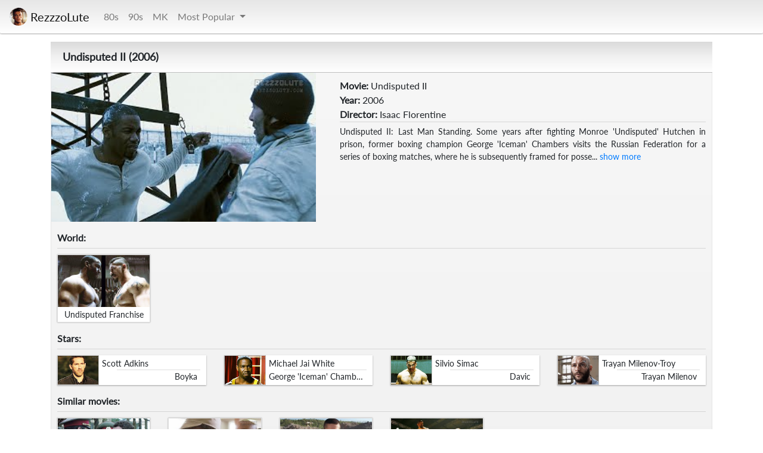

--- FILE ---
content_type: text/html; charset=utf-8
request_url: http://rezzzolute.com/undisputed-2
body_size: 4061
content:
<!DOCTYPE html>
<html lang="en" prefix="og: http://ogp.me/ns# video: http://ogp.me/ns/video#">

<head>
    <!-- Global site tag (gtag.js) - Google Analytics -->
    <script async src="https://www.googletagmanager.com/gtag/js?id=UA-116926339-1"></script>
    <script>
        window.dataLayer = window.dataLayer || [];
        function gtag() { dataLayer.push(arguments); }
        gtag('js', new Date());

        gtag('config', 'UA-116926339-1');
    </script>
    <meta charset="utf-8">
    <meta name="viewport" content="width=device-width, initial-scale=1, shrink-to-fit=no">
    <title>Undisputed II (2006) - Scenes - RezzzoLute</title>
    <meta name="title" content="Undisputed II (2006) - Scenes - RezzzoLute" />
    <meta name="keywords" content="Undisputed, Boyka, Scott Adkins, Chambers, Michael Jai White, best, movie, clip, fight, scene, thriller, thrillers, fight scene, rezzzolute" />
    <meta name="description" content="Undisputed II: Last Man Standing. Some years after fighting Monroe Undisputed Hutchen in prison, former boxing champion George Iceman Chambers visits the Russian Federation for a series of boxing matches, where he is subsequently framed for possession of cocaine and once again sent to prison. There, he discovers a series of illegal mixed martial arts matches dominated by inmate Yuri Boyka. The prison officials arrange these fights and place large side-bets to make a personal profit, often at the expense of the fighters. Chambers shares a cell with Steven Parker, a British junkie. Mob boss Gaga and Warden Markov tell Chambers that if he fights Boyka, he will likely get an expedited appeal and early release." />
    <meta name="abstract" content="video movie scenes">
    <link rel="canonical" href="http://rezzzolute.com/undisputed-2" />
    <link rel="image_src" href="https://ytimg.googleusercontent.com/vi/3lFBovdPWog/mqdefault.jpg">

    <meta property="og:site_name" content="RezzzoLute" />
        <meta property="og:type" content="video" />
    <meta property="og:title" content="Undisputed II (2006) - Scenes - RezzzoLute" />
    <meta property="og:description" content="Undisputed II: Last Man Standing. Some years after fighting Monroe Undisputed Hutchen in prison, former boxing champion George Iceman Chambers visits the Russian Federation for a series of boxing matches, where he is subsequently framed for possession of cocaine and once again sent to prison. There, he discovers a series of illegal mixed martial arts matches dominated by inmate Yuri Boyka. The prison officials arrange these fights and place large side-bets to make a personal profit, often at the expense of the fighters. Chambers shares a cell with Steven Parker, a British junkie. Mob boss Gaga and Warden Markov tell Chambers that if he fights Boyka, he will likely get an expedited appeal and early release." />
    <meta property="og:url" content="http://rezzzolute.com/undisputed-2" />
    <meta property="og:image" content="https://ytimg.googleusercontent.com/vi/3lFBovdPWog/mqdefault.jpg" />
    <meta property="og:video" content="https://www.youtube.com/v/3lFBovdPWog" />
    <meta property="og:video:url" content="https://www.youtube.com/v/3lFBovdPWog">
    <meta property="og:video:embed_url" content="https://www.youtube.com/embed/3lFBovdPWog">
    <meta property="og:video:type" content="application/x-shockwave-flash">
    <meta property="og:video:img" content="https://ytimg.googleusercontent.com/vi/3lFBovdPWog/mqdefault.jpg">

    <link rel="stylesheet" href="/css/bootstrap.min.css">
    <link rel="stylesheet" href="/css/font-awesome.min.css">
    <link rel="stylesheet" href="/css/b4.css">
    <script async src="//pagead2.googlesyndication.com/pagead/js/adsbygoogle.js"></script>
    <script>
        (adsbygoogle = window.adsbygoogle || []).push({
            google_ad_client: "ca-pub-8588543779108259",
            enable_page_level_ads: true
        });
    </script>
</head>

<body>
    <nav class="navbar fixed-top navbar-expand-lg navbar-light bg-light rezzz-nav">
        <a class="navbar-brand" href="/">
            <img src="/images/vd.jpg" class="d-inline-block align-top main-icon" alt=""> RezzzoLute
        </a>
        <button class="navbar-toggler" type="button" data-toggle="collapse" data-target="#navbarSupportedContent" aria-controls="navbarSupportedContent"
                aria-expanded="false" aria-label="Toggle navigation">
            <span class="navbar-toggler-icon"></span>
        </button>

        <div class="collapse navbar-collapse" id="navbarSupportedContent">
            <ul class="navbar-nav mr-auto">
                <li class="nav-item">
                    <a class="nav-link" href="/80s">80s</a>
                </li>
                <li class="nav-item">
                    <a class="nav-link" href="/90s">90s</a>
                </li>
                <li class="nav-item">
                    <a class="nav-link" href="/mk">MK</a>
                </li>
                <li class="nav-item dropdown">
                    <a class="nav-link dropdown-toggle" href="#" id="navbarDropdown" role="button" data-toggle="dropdown" aria-haspopup="true" aria-expanded="false">
                        Most Popular
                    </a>
                    <div class="dropdown-menu" aria-labelledby="navbarDropdown">
                        <a class="dropdown-item" href="/boyka">Boyka</a>
                        <a class="dropdown-item" href="/sub-zero">Sub-Zero</a>
                        <div class="dropdown-divider"></div>
                        <a class="dropdown-item" href="/van-damme">Van Damme</a>
                        <a class="dropdown-item" href="/sylvester-stallone">Stallone</a>
                        <a class="dropdown-item" href="/dolph-lundgren">Lundgren</a>
                        <div class="dropdown-divider"></div>
                        <a class="dropdown-item" href="/undisputed-franchise">Undisputed</a>
                        <a class="dropdown-item" href="/kickboxer">Kickboxer</a>
                        <div class="dropdown-divider"></div>
                        <a class="dropdown-item" href="/mongol-vs-sumo">Mongol vs Sumo</a>
                        <a class="dropdown-item" href="/boyka-vs-dolor">Boyka vs Dolor</a>
                        <a class="dropdown-item" href="/rocky-vs-drago">Rocky vs Drago</a>
                    </div>
                </li>
            </ul>
        </div>
    </nav>

    <div class="container">
    <div class="card obj-body mt-70">
        <div class="card-header fs-18 fw-7 obj-header sep">Undisputed II (2006)</div>
        <div class="card-body p-0 b-06 btop-0">
            <div class="row">
                <div class="col-12 col-lg-5">
                    <img class="w-100" src="https://ytimg.googleusercontent.com/vi/3lFBovdPWog/mqdefault.jpg" alt="Undisputed II 2006 Isaac Florentine">
                </div>
                <div class="col-12 col-lg-7">
                    <div class="p-0-10 mt-10">
                        <p class="mbot-5 sep">
                            <span class="fw-7 d-ib">Movie:</span> Undisputed II<br>
                            <span class="fw-7 d-ib">Year:</span> 2006<br>
                            <span class="fw-7 d-ib">Director:</span> Isaac Florentine
                        </p>
					</div>
                    <div id="desc-short" class="fs-14 p-0-10 ta-j">Undisputed II: Last Man Standing. Some years after fighting Monroe &#x27;Undisputed&#x27; Hutchen in prison, former boxing champion George &#x27;Iceman&#x27; Chambers visits the Russian Federation for a series of boxing matches, where he is subsequently framed for posse...
 <div id="desc-more">show more</div>                     </div>
                    <div id="desc-full" class="fs-14 p-0-10 ta-j">Undisputed II: Last Man Standing. Some years after fighting Monroe &#x27;Undisputed&#x27; Hutchen in prison, former boxing champion George &#x27;Iceman&#x27; Chambers visits the Russian Federation for a series of boxing matches, where he is subsequently framed for possession of cocaine and once again sent to prison. There, he discovers a series of illegal mixed martial arts matches dominated by inmate Yuri Boyka. The prison officials arrange these fights and place large side-bets to make a personal profit, often at the expense of the fighters. Chambers shares a cell with Steven Parker, a British junkie. Mob boss Gaga and Warden Markov tell Chambers that if he fights Boyka, he will likely get an expedited appeal and early release.</div>
                </div>
                <div class="col-12 col-lg-12">
                    <div class="p-0-10">
                        <div class="hs mt-10">World:</div>
                        <div class="row">
                            <div class="col-6 col-sm-4 col-lg-3 col-xl-2">
                                <a class="card alt-card" href="/undisputed-franchise">
                                    <img class="card-img-top mh-1" src="https://ytimg.googleusercontent.com/vi/93jXZk4j67M/mqdefault.jpg" alt="">
                                    <div class="card-body p-2-5">
                                        <p class="card-text fs-14 ta-c mb-0">Undisputed Franchise</p>
                                    </div>
                                </a>
                            </div>
                        </div>
                        <div class="hs mt-10">Stars:</div>
                        <div class="row">
                            <div class="col-12 col-sm-6 col-md-4 col-lg-4 col-xl-3">
                                <a class="rezzz-tag w-100" href="/scott-adkins">
                                    <img class="fl" style='background-image: url("https://ytimg.googleusercontent.com/vi/llMACoZW0LM/mqdefault.jpg")'>
                                    <span class="calc-100-80">Scott Adkins</span>
                                    <span class="starchar"></span>
                                    <span class="calc-100-80 ta-r va-t">Boyka</span>
                                </a>
                            </div>
                            <div class="col-12 col-sm-6 col-md-4 col-lg-4 col-xl-3">
                                <a class="rezzz-tag w-100" href="/michael-jai-white">
                                    <img class="fl" style='background-image: url("https://ytimg.googleusercontent.com/vi/C8cyaObMMOk/mqdefault.jpg")'>
                                    <span class="calc-100-80">Michael Jai White</span>
                                    <span class="starchar"></span>
                                    <span class="calc-100-80 ta-r va-t">George &#x27;Iceman&#x27; Chambers</span>
                                </a>
                            </div>
                            <div class="col-12 col-sm-6 col-md-4 col-lg-4 col-xl-3">
                                <a class="rezzz-tag w-100" href="/silvio-simac">
                                    <img class="fl" style='background-image: url("https://ytimg.googleusercontent.com/vi/YZy5PmDT5Tw/mqdefault.jpg")'>
                                    <span class="calc-100-80">Silvio Simac</span>
                                    <span class="starchar"></span>
                                    <span class="calc-100-80 ta-r va-t">Davic</span>
                                </a>
                            </div>
                            <div class="col-12 col-sm-6 col-md-4 col-lg-4 col-xl-3">
                                <a class="rezzz-tag w-100" href="/trayan-milenov-troy">
                                    <img class="fl" style='background-image: url("https://ytimg.googleusercontent.com/vi/TxGDPvNSZCU/mqdefault.jpg")'>
                                    <span class="calc-100-80">Trayan Milenov-Troy</span>
                                    <span class="starchar"></span>
                                    <span class="calc-100-80 ta-r va-t">Trayan Milenov</span>
                                </a>
                            </div>
                        </div>
                        <div class="hs mt-10">Similar movies:</div>
                        <div class="row mbot-10">
                                <div class="col-6 col-sm-4 col-lg-3 col-xl-2">
                                    <a class="card alt-card" href="/in-hell">
                                        <img class="card-img-top mh-1" src="https://ytimg.googleusercontent.com/vi/CxMse04DZUY/mqdefault.jpg" alt="">
                                        <div class="card-body p-2-5">
                                            <p class="card-text fs-14 ta-c mb-0">In Hell</p>
                                            <p class="card-text fs-12 ta-c btop">2003</p>
                                        </div>
                                    </a>
                                </div>
                                <div class="col-6 col-sm-4 col-lg-3 col-xl-2">
                                    <a class="card alt-card" href="/undisputed">
                                        <img class="card-img-top mh-1" src="https://ytimg.googleusercontent.com/vi/ex3q6F3dZpY/mqdefault.jpg" alt="">
                                        <div class="card-body p-2-5">
                                            <p class="card-text fs-14 ta-c mb-0">Undisputed</p>
                                            <p class="card-text fs-12 ta-c btop">2002</p>
                                        </div>
                                    </a>
                                </div>
                                <div class="col-6 col-sm-4 col-lg-3 col-xl-2">
                                    <a class="card alt-card" href="/undisputed-3">
                                        <img class="card-img-top mh-1" src="https://ytimg.googleusercontent.com/vi/YQBtf7_xuVw/mqdefault.jpg" alt="">
                                        <div class="card-body p-2-5">
                                            <p class="card-text fs-14 ta-c mb-0">Undisputed III</p>
                                            <p class="card-text fs-12 ta-c btop">2010</p>
                                        </div>
                                    </a>
                                </div>
                                <div class="col-6 col-sm-4 col-lg-3 col-xl-2">
                                    <a class="card alt-card" href="/undisputed-4">
                                        <img class="card-img-top mh-1" src="https://ytimg.googleusercontent.com/vi/yzFX5c1nZbA/mqdefault.jpg" alt="">
                                        <div class="card-body p-2-5">
                                            <p class="card-text fs-14 ta-c mb-0">Undisputed IV</p>
                                            <p class="card-text fs-12 ta-c btop">2016</p>
                                        </div>
                                    </a>
                                </div>
                        </div>
                    </div>
                </div>
            </div>
        </div>
    </div>
    <div class="card b-0 trans">
        <div class="card-header fs-18 fw-7 b-0 obj-header">
            Scenes
        </div>
        <div class="card-body p-0">
            <div class="row">
                    <div class="col-12 col-sm-6 col-md-4 col-lg-3">
                        <a class="card alt-card" href="/boyka-vs-chambers">
                            <img class="card-img-top mh-1" src="https://ytimg.googleusercontent.com/vi/u6a8WCaNZfE/mqdefault.jpg" alt="">
                            <div class="card-body p-5-10">
                                <p class="card-text fs-15 mb-0">Boyka vs Chambers - Undisputed II</p>
                            </div>
                        </a>
                    </div>
                    <div class="col-12 col-sm-6 col-md-4 col-lg-3">
                        <a class="card alt-card" href="/boyka-vs-davic">
                            <img class="card-img-top mh-1" src="https://ytimg.googleusercontent.com/vi/Zl9EaXHGAAA/mqdefault.jpg" alt="">
                            <div class="card-body p-5-10">
                                <p class="card-text fs-15 mb-0">Boyka vs Davic - Undisputed II</p>
                            </div>
                        </a>
                    </div>
                    <div class="col-12 col-sm-6 col-md-4 col-lg-3">
                        <a class="card alt-card" href="/boyka-vs-trayan-milenov">
                            <img class="card-img-top mh-1" src="https://ytimg.googleusercontent.com/vi/CGzeSu-zclM/mqdefault.jpg" alt="">
                            <div class="card-body p-5-10">
                                <p class="card-text fs-15 mb-0">Boyka vs Trayan Milenov - Undisputed II</p>
                            </div>
                        </a>
                    </div>
                    <div class="col-12 col-sm-6 col-md-4 col-lg-3">
                        <a class="card alt-card" href="/boyka-vs-chambers-first-fight">
                            <img class="card-img-top mh-1" src="https://ytimg.googleusercontent.com/vi/WtNtRA99PDc/mqdefault.jpg" alt="">
                            <div class="card-body p-5-10">
                                <p class="card-text fs-15 mb-0">Boyka vs Chambers - First Fight</p>
                            </div>
                        </a>
                    </div>
            </div>
        </div>
    </div>
</div>

    <footer class="footer rezzz-footer">
        <div class="container">
            <span>&copy; 2019 - RezzzoLute</span>
        </div>
    </footer>

    <script src="/js/jquery-3.2.1.slim.min.js"></script>
    <script src="/js/popper.min.js"></script>
    <script src="/js/bootstrap.min.js"></script>
    <script src="/js/main.js"></script>
</body>
</html>

--- FILE ---
content_type: text/html; charset=utf-8
request_url: https://www.google.com/recaptcha/api2/aframe
body_size: 268
content:
<!DOCTYPE HTML><html><head><meta http-equiv="content-type" content="text/html; charset=UTF-8"></head><body><script nonce="7kzJk1CYSkyBDy0oMlZtOg">/** Anti-fraud and anti-abuse applications only. See google.com/recaptcha */ try{var clients={'sodar':'https://pagead2.googlesyndication.com/pagead/sodar?'};window.addEventListener("message",function(a){try{if(a.source===window.parent){var b=JSON.parse(a.data);var c=clients[b['id']];if(c){var d=document.createElement('img');d.src=c+b['params']+'&rc='+(localStorage.getItem("rc::a")?sessionStorage.getItem("rc::b"):"");window.document.body.appendChild(d);sessionStorage.setItem("rc::e",parseInt(sessionStorage.getItem("rc::e")||0)+1);localStorage.setItem("rc::h",'1769693405891');}}}catch(b){}});window.parent.postMessage("_grecaptcha_ready", "*");}catch(b){}</script></body></html>

--- FILE ---
content_type: text/css
request_url: http://rezzzolute.com/css/b4.css
body_size: 1905
content:
/*@import url('https://fonts.googleapis.com/css?family=Lato');*/

@font-face {
    font-family: Lato;
    src: url(Lato.ttf);
}

body {
    font-family: "Lato";
    /*background: linear-gradient(to bottom, #d6d6d1, #efeee8);*/
    background: #fff;
}

.main-icon {
    width: 30px;
    height: 30px;
    border-radius: 20px;
}

.card {
    margin-top: 10px;
}
.card-img-top {
    border-top-left-radius: 0; 
    border-top-right-radius: 0; 
}


.alt-card {
    cursor: pointer;
    text-decoration: none !important;
    color: #212529;
    box-shadow: 0 0px 2px rgba(0,0,0,0.12), 0 0px 2px rgba(0,0,0,0.24);
    transition: all 0.3s cubic-bezier(.25,.8,.25,1);
    border-radius: 0;
}

    .alt-card:hover {
        box-shadow: 0 14px 28px rgba(0,0,0,0.25), 0 10px 10px rgba(0,0,0,0.22);
    }

.footer {
    bottom: 0;
    width: 100%;
    height: 60px;
    line-height: 60px;
    background-color: #f5f5f5;
    text-align: center;
    margin-top: 20px;
}


.trans {
    background: transparent;
}

.fl {
    float: left;
}

.pl {
    white-space: pre-line;
}

.fs-12 {
    font-size: 12px;
}

.fs-13 {
    font-size: 13px !important;
}

.fs-14 {
    font-size: 14px;
}

.fs-15 {
    font-size: 15px;
}

.fs-16 {
    font-size: 16px;
}

.fs-18 {
    font-size: 18px;
}

.p-0 {
    padding: 0;
}

.p-05 {
    padding: 5px;
}

.p-15 {
    padding: 15px;
}

.p-10 {
    padding: 10px;
}

.p-0-15 {
    padding: 0 15px;
}

.p-0-10 {
    padding: 0 10px;
}

.p-2-5 {
    padding: 2px 5px;
}

.p-5-10 {
    padding: 5px 10px;
}

.p-0-7 {
    padding: 0 7px;
}

.pbot-10 {
    padding-bottom: 10px;
}

.pbot-30 {
    padding-bottom: 30px;
}

.pbot-50 {
    padding-bottom: 50px;
}

.w-100 {
    width: 100%;
}

.w-45 {
    width: 45px;
}

.w-94 {
    width: 94px;
}

.w-200 {
    width: 200px;
}

.b-0 {
    border: 0;
}

.br-2 {
    border-radius: 2px;
}

.m-20 {
    margin: 20px;
}

.m-00 {
    margin: 0px;
}

.m-15 {
    margin: 15px;
}

.mt-70 {
    margin-top: 70px;
}

.mt-15 {
    margin-top: 15px;
}

.mt-10 {
    margin-top: 10px;
}

.mtop-5 {
    margin-top: 5px;
}

.mb-0 {
    margin-bottom: 0;
}

.mbot-5 {
    margin-bottom: 5px !important;
}

.mbot-10 {
    margin-bottom: 10px !important;
}

.mr-0 {
    margin-right: 0;
}

.ml-10 {
    margin-left: 10px !important;
}

.fw-700 {
    font-weight: 700;
}

.fw-7 {
    font-weight: 700;
}

.ta-r {
    text-align: right;
}

.ta-l {
    text-align: left;
}

.ta-c {
    text-align: center;
}

.ta-j {
    text-align: justify;
}

.va-t {
    vertical-align: top !important;
}

.btop {
    border-top: 1px solid rgba(0,0,0,.125);
}

.btop-0 {
    border-top: 0 !important;
}

.db {
    display: block !important;
}

.d-ib {
    display: inline-block;
}

.mh-1 {
    min-height: 1px;
}

.more {
    float: right;
    cursor: pointer;
    margin-top: 10px;
}

#desc-more {
    display: inline-block;
    color: #007bff;
    cursor: pointer;
}

    #desc-more:hover {
        color: #0056b3;
        text-decoration: underline;
    }

#desc-full {
    display: none;
}

.obj-body {
    background: linear-gradient(0deg, #f1f1f1, #f7f7f7);
    border-radius: 0;
    border: 0;
}

.obj-header {
    background: linear-gradient(180deg, #dadada, #f1f1f1, #ffffff);
    border-radius: 0 !important;
}

.movie-star {
    cursor: pointer;
    text-decoration: none !important;
    display: inline-block;
    padding: 5px 0;
}

    .movie-star span {
        vertical-align: middle;
        margin-left: 5px;
    }

    .movie-star img {
        width: 50px;
        height: 50px;
        border-radius: 50px;
        background-size: cover;
        background-position: top center;
        display: inline-block;
    }

.calc-100-80 {
    width: calc(100% - 80px);
}

.chitika-card {
    overflow: hidden;
    text-align: center;
}

.chitika-tag {
    padding-right: 0 !important;
}

.rezzz-tag {
    cursor: pointer;
    text-decoration: none !important;
    color: #212529;
    box-shadow: 0 1px 3px rgba(0,0,0,0.12), 0 1px 2px rgba(0,0,0,0.24);
    transition: all 0.3s cubic-bezier(.25,.8,.25,1);
    display: inline-block;
    padding: 0;
    background: #fff;
    margin-right: 10px;
    margin-top: 10px;
    padding-right: 10px;
    border-radius: 0px;
}

    .rezzz-tag span {
        vertical-align: middle;
        margin-left: 5px;
        font-size: 14px;
        white-space: nowrap;
        text-overflow: ellipsis;
        overflow: hidden;
        display: inline-block;
    }

    .rezzz-tag img {
        width: 70px;
        height: 50px;
        border-top-left-radius: 0px;
        border-bottom-left-radius: 0px;
        background-size: cover;
        background-position: top center;
        display: inline-block;
    }

    .rezzz-tag:hover {
        box-shadow: 0 14px 28px rgba(0,0,0,0.25), 0 10px 10px rgba(0,0,0,0.22);
    }

.starchar {
    border-top: 1px solid rgba(0,0,0,.125);
    width: calc(100% - 100px) !important;
    float: right;
}

.rezzz-nav {
    background: linear-gradient(to bottom, #e6e6e6, #ffffff);
    box-shadow: 0 1px 3px rgba(0,0,0,0.12), 0 1px 2px rgba(0,0,0,0.24);
    border-bottom-left-radius: 2px;
    border-bottom-right-radius: 2px;
}

.rezzz-footer {
    background: linear-gradient(to bottom, #ffffff, #d8d8d8);
    box-shadow: 0 1px 3px rgba(0,0,0,0.12), 0 1px 2px rgba(0,0,0,0.24);
    border-bottom-left-radius: 2px;
    border-bottom-right-radius: 2px;
}

.rezzz-search:focus {
    border-color: #80bdff;
    box-shadow: 0 0 0 0.1rem rgba(0,123,255,.25);
}

.header-separator, .hs {
    /*border-top: 1px solid rgba(0,0,0,.125);*/
    border-bottom: 1px solid rgba(0,0,0,.125);
    padding: 5px 0;
    font-weight: 700;
}

.sep {
    border-bottom: 1px solid rgba(0,0,0,.125);
}

.b-06 {
    border: 1px solid rgba(0,0,0,.06);
}




--- FILE ---
content_type: application/javascript
request_url: http://rezzzolute.com/js/main.js
body_size: 215
content:
$("#desc-more").click(function () {
    $('#desc-short').hide();
    $('#desc-full').show();
});
